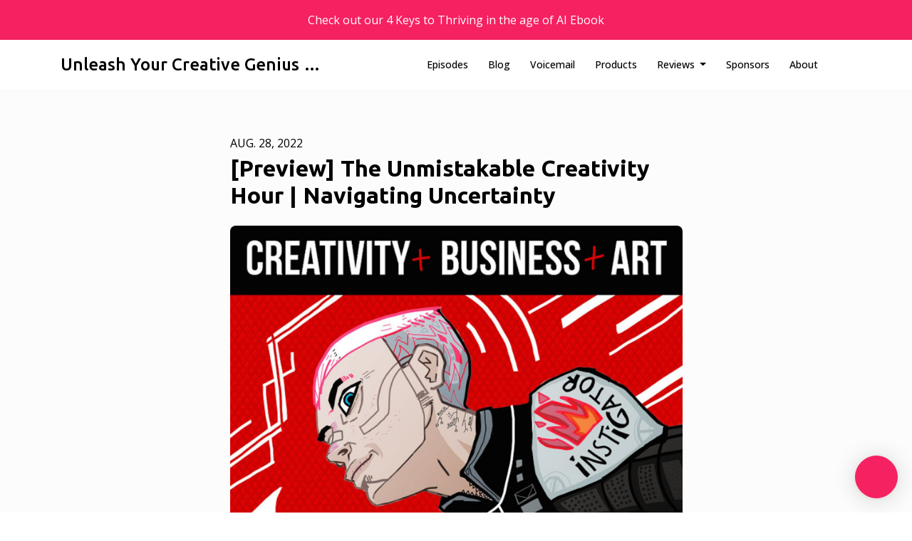

--- FILE ---
content_type: text/html; charset=utf-8
request_url: https://podcast.unmistakablecreative.com/preview-the-unmistakable-creativity-hour-navigating-uncertainty/
body_size: 15390
content:



<!DOCTYPE html>
<html lang="en">
<head>

<link rel="preconnect" href="https://fonts.gstatic.com/" crossorigin="">
<link rel="preconnect" href="https://static.getpodpage.com/" crossorigin="">
<link rel="dns-prefetch" href="//fonts.googleapis.com">

<meta charset="utf-8">
<meta name="viewport" content="width=device-width, initial-scale=1.0, maximum-scale=5.0"/>
<meta http-equiv="Permissions-Policy" content="unload=*">
<title>[Preview] The Unmistakable Creativity Hour | Navigating Uncertai…</title>
<meta property="og:type" content="website">
<meta property="og:title" content="[Preview] The Unmistakable Creativity Hour | Navigating Uncertai…">
<meta name="twitter:title" content="[Preview] The Unmistakable Creativity Hour | Navigating Uncertai…">
<meta name="description" content="In this episode of Unmistakable Creativity Hour, we explore ways to navigate uncertainty and make the most of it.">
<meta property="og:description" content="In this episode of Unmistakable Creativity Hour, we explore ways to navigate uncertainty and make the most of it.">
<meta name="twitter:description" content="In this episode of Unmistakable Creativity Hour, we explore ways to navigate uncertainty and make the most of it.">

<meta property="og:image" content="https://getpodpage.com/image_transform_gate_v3/ud3c7rSVwataPpFCvxHk6ZvQiojT08o8a7CauQIltAo=/?image_url=https%3A%2F%2Fassets.pippa.io%2Fshows%2F6202ac9f5668e761825372c3%2Fshow-cover.jpg&tint_color=%23F62160&text_color=%23ffffff&title=%5BPreview%5D+The+Unmistakable+Creativity+Hour+%7C+Navigating+Uncertai%E2%80%A6">
<meta name="twitter:image:src" content="https://getpodpage.com/image_transform_gate_v3/ud3c7rSVwataPpFCvxHk6ZvQiojT08o8a7CauQIltAo=/?image_url=https%3A%2F%2Fassets.pippa.io%2Fshows%2F6202ac9f5668e761825372c3%2Fshow-cover.jpg&tint_color=%23F62160&text_color=%23ffffff&title=%5BPreview%5D+The+Unmistakable+Creativity+Hour+%7C+Navigating+Uncertai%E2%80%A6">

<meta property="og:site_name" content="Unleash Your Creative Genius with Unmistakable Creative Podcast">
<meta name="twitter:card" content="summary_large_image">
<meta property="og:url" content="https://podcast.unmistakablecreative.com/preview-the-unmistakable-creativity-hour-navigating-uncertainty/">
<meta name="twitter:domain" content="https://podcast.unmistakablecreative.com/preview-the-unmistakable-creativity-hour-navigating-uncertainty/">
<meta property="og:audio" content="https://sphinx.acast.com/p/acast/s/the-unmistakable-creative-podcast/e/630b54aa84acec0014e58869/media.mp3">


<link rel="stylesheet" href="https://static.getpodpage.com/vendor/css/bootstrap.min.css" type="text/css">
<script src="https://kit.fontawesome.com/d0a5b46879.js" crossorigin="anonymous"></script>


<link rel="preload" href="https://static.getpodpage.com/vendor/css/swiper.min.css" as="style" onload="this.onload=null;this.rel='stylesheet'">
<noscript><link rel="stylesheet" href="https://static.getpodpage.com/vendor/css/swiper.min.css" type="text/css"></noscript>
<link rel="preload" href="https://static.getpodpage.com/vendor/css/hamburgers.min.css" as="style" onload="this.onload=null;this.rel='stylesheet'">
<noscript><link rel="stylesheet" href="https://static.getpodpage.com/vendor/css/hamburgers.min.css" type="text/css"></noscript>
<link rel="alternate" type="application/rss+xml" title="Unleash Your Creative Genius with Unmistakable Creative Podcast" href="https://access.acast.com/rss/f8cf3133-0543-5b5b-85cb-e7a4e48bfaf5/" />


  
  <link id="stylesheet" type="text/css" href="https://static.getpodpage.com/vendor/css/boomerang.min.css" rel="stylesheet" media="screen">


    <link href="https://fonts.googleapis.com/css?family=DM+Sans:400,400i,500,500i,700,700i&display=swap" rel="stylesheet">
    <style type="text/css">
        body, .heading, .display, .section-title .section-title-inner, .btn, h1,h2,h3,h4,h5,h6 {
            font-family: 'DM Sans', sans-serif !important;
        }
    </style>


<link href="https://s3.us-west-1.amazonaws.com/redwood-labs/showpage/uploads/images/a6cadc3342be49f0a2c653e6b22a1b7b.png" sizes="256x256" rel="icon" type="image/x-icon">
<link href="https://s3.us-west-1.amazonaws.com/redwood-labs/showpage/uploads/images/a6cadc3342be49f0a2c653e6b22a1b7b.png" sizes="192x192" rel="icon" type="image/x-icon">
<link href="https://s3.us-west-1.amazonaws.com/redwood-labs/showpage/uploads/images/a6cadc3342be49f0a2c653e6b22a1b7b.png" sizes="120x120" rel="icon" type="image/x-icon">
<link href="https://s3.us-west-1.amazonaws.com/redwood-labs/showpage/uploads/images/a6cadc3342be49f0a2c653e6b22a1b7b.png" sizes="48x48" rel="icon" type="image/x-icon">
<link href="https://s3.us-west-1.amazonaws.com/redwood-labs/showpage/uploads/images/a6cadc3342be49f0a2c653e6b22a1b7b.png" sizes="32x32" rel="icon" type="image/x-icon">
<link href="https://s3.us-west-1.amazonaws.com/redwood-labs/showpage/uploads/images/a6cadc3342be49f0a2c653e6b22a1b7b.png" sizes="16x16" rel="icon" type="image/x-icon">


<link href="https://assets.pippa.io/shows/6202ac9f5668e761825372c3/show-cover.jpg" sizes="180x180" rel="apple-touch-icon">
<meta name="msapplication-TileColor" content="#F62160">
<meta name="msapplication-TileImage" content="https://assets.pippa.io/shows/6202ac9f5668e761825372c3/show-cover.jpg">

<link rel="canonical" href="https://podcast.unmistakablecreative.com/preview-the-unmistakable-creativity-hour-navigating-uncertainty/" />
<meta name="apple-itunes-app" content="app-id=352721366">

  <style type="text/css">

  @media (min-width: 992px) {
    .navbar-aside .navbar .dropdown .dropdown-menu {
      top: -4rem !important;
    }
  }

  </style>







  
  <script>
    /*! loadCSS. [c]2017 Filament Group, Inc. MIT License */
    (function(w){"use strict";var loadCSS=function(href,before,media){var doc=w.document;var ss=doc.createElement("link");var ref;if(before){ref=before}else{var refs=(doc.body||doc.getElementsByTagName("head")[0]).childNodes;ref=refs[refs.length-1]}var sheets=doc.styleSheets;ss.rel="stylesheet";ss.href=href;ss.media="only x";function cb(){ss.media=media||"all"}if(ss.addEventListener){ss.addEventListener("load",cb)}ss.onloadcssdefined=cb;ref.parentNode.insertBefore(ss,before?ref:ref.nextSibling);return ss};if(typeof exports!=="undefined"){exports.loadCSS=loadCSS}else{w.loadCSS=loadCSS}}(typeof global!=="undefined"?global:this));
    /*! onloadCSS. [c]2017 Filament Group, Inc. MIT License */
    (function(w){if(typeof exports!=="undefined"){exports.onloadCSS=onloadCSS}else{w.onloadCSS=onloadCSS}function onloadCSS(ss,cb){var called;function onnewload(){if(!called&&ss){called=true;cb.call(ss)}}if(ss.addEventListener){ss.addEventListener("load",onnewload)}if(ss.attachEvent){ss.attachEvent("onload",onnewload)}if("isApplicationInstalled"in navigator&&"onloadcssdefined"in ss){ss.onloadcssdefined(onnewload)}}}(typeof global!=="undefined"?global:this));
  </script>

  
  
  
  <link type="text/css" href="https://static.getpodpage.com/public/css/public_styles.css" rel="stylesheet">
  <!-- Podcast Custom Design -->
<link rel="preconnect" href="https://fonts.gstatic.com">
<link rel="stylesheet" href="https://fonts.googleapis.com/css2?family=Ubuntu:wght@400;500;600;700;800&family=Open+Sans:wght@400;500;600;700;800&display=swap">

<style type="text/css">

    :root {
        --primary-color: #F62160;--primary-light-color: rgba(246,33,96,0.1);--text-color: #000000;--inverse-color: #000000;--text-light-color: #000000;--heading-color: #000000;--bg-color: #FCFCFC;--bg-component-color: #fefefe;--bg-lightest-color: #FCFCFC;--border-color: rgba(0,0,0,0.1);--link-color: #F62160;--btn-color: #F62160;--btn-text-color: #FFFFFF;--badge-bg-color: rgba(0,0,0,0.1);--badge-text-color: #000000;--card-bg-color: #fefefe;--card-border-color: rgba(0,0,0,0.1);--announcement-bg-color: #F62160;--announcement-text-color: #FFFFFF;--footer-bg-color: #fefefe;--footer-header-color: #000000;--footer-text-color: rgba(0,0,0,0.8);--footer-link-color: #000000;--input-bg-color: #fefefe;--input-text-color: #000000;--input-placeholder-color: rgba(0,0,0,0.6);--input-border-color: rgba(0,0,0,0.1);--nav-bg-color: #FFFFFF;--nav-link-color: #000000;--nav-btn-bg-color: #F62160;--nav-btn-text-color: #FFFFFF;--header-text-color: #FCFCFC;--header-bg-color: #FCFCFC;--global-header-text-color: #FCFCFC;--global-header-bg-color: #000000;--mask-color: rgba(0,0,0,0.5);
    }

    body {
        display: flex;
        min-height: 100vh;
        flex-direction: column;
    }
    .body-wrap { flex: 1;}

    
    a {font-family: inherit !important;}
    
        

        
          .heading, .display,
          .show-page .navbar-brand,
          h1,h2,h3,h4,h5,h6 {
              font-family: "Ubuntu" !important;
          }
        
        
          body, p, .navbar-nav .nav-link, .btn {
              font-family: "Open Sans" !important;
          }
        
     

    
    

    
    h1, .heading-1 {font-size: 40px !important; font-weight: 600 !important; }
    h2, .heading-2 {font-size: 32px !important; font-weight: 600 !important; }
    h3, .heading-3 { font-size: 24px !important; font-weight: 600 !important; }
    
      .heading, .heading>a, .display {font-weight: 600 !important;}
    
    

    .navbar-nav .nav-link,
    .navbar-nav .show .nav-link,
    #nav-cta .btn {
      font-size: 0.875rem !important;
      font-weight: 500 !important;
      text-transform: capitalize !important;
    }

    
    .c-primary {color: var(--primary-color) !important;}
    .c-text-light {color: var(--text-light-color) !important;}

    .form-control,
    .select2-container--bootstrap4 .select2-selection,
    .select2-container--bootstrap4 .select2-dropdown,
    .select2-dropdown .select2-search--dropdown,
    .select2-container--bootstrap4 .select2-selection--single .select2-selection__placeholder {
      color: var(--input-text-color) !important;
      background: var(--input-bg-color) !important;
      border-color: var(--border-color) !important;
    }
    .select2-container--bootstrap4 .select2-dropdown,
    .select2-dropdown .select2-search--dropdown {
      background: var(--bg-color) !important;
    }
    .select2-dropdown .select2-results__option--highlighted[aria-selected]{
      background: var(--input-bg-color) !important;
      color: var(--input-text-color) !important;
    }
    .form-control::placeholder, .select2-container--bootstrap4 .select2-selection::placeholder {color: var(--input-placeholder-color) !important;}

    body, p, .excerpt, .excerpt p {
      color: var(--text-color) !important;
    }

    .heading, .heading>a, .display, label, h1, h2, h3, h4, h5, h6 {
      color: var(--heading-color) !important;
    }

    a, a:hover,
    .link,
    .link:hover, .link--style-1:hover,
    .meta-category a, .meta-category a:hover,
    ul.categories>li>a, ul.categories>li>a:hover {
        color: var(--link-color) !important;
    }

    .heading:hover>a {
        color: var(--link-color) !important;
    }

    .dark-mode .dropdown-menu a,
    .dark-mode .dropdown-menu a:hover,
    .dark-mode .dropdown-menu .badge,
    .dark-mode .dropdown-menu .badge a:hover,
    .dark-mode .list-group-item,
    .dark-mode .list-group-item:hover {
        color: white !important;
    }
    .dark-mode .dropdown-header {
        background-color: #090A0B !important;
    }

    .page-header-section {
      background-color: var(--global-header-bg-color) !important;
    }
    .page-header-text {
      color: var(--global-header-text-color) !important;
    }

    .badge,
    .badge a {
        color: var(--primary-color) !important;
        background-color: var(--primary-light-color) !important;
        border-color: var(--primary-light-color) !important;
        border-radius: var(--border-radius) !important;
    }

    .tagcloud--style-1 a {
      background-color: var(--badge-bg-color) !important;
      color: var(--badge-text-color) !important;
    }
    .btn-base-1, .btn-base-1:active, .btn-base-1.active, .btn-base-1:focus, .btn-base-1:hover,
    .btn-base-1.btn-outline:active, .btn-base-1.btn-outline:focus, .btn-base-1.btn-outline:hover,
    .tagcloud--style-1 a:hover,
    .btn-back-to-top {
        background-color: var(--btn-color) !important;
        border-color: var(--btn-color) !important;
        color: var(--btn-text-color) !important;
    }
    .btn-base-1.btn-outline {
        color: var(--btn-color) !important;
        border-color: var(--btn-color) !important;
    }
    .btn-link, .btn-link:hover, .btn-link:active {
        color: var(--btn-color) !important;
    }
    .btn-secondary {
        background-color: var(--dark-color) !important;
        border-color: var(--dark-color) !important;
    }

    .pagination .page-link, .pagination .page-link:focus, .pagination .page-link:hover,
    .pagination .page-item:first-child .page-link,
    .pagination .page-item:last-child .page-link {
        margin-right: 10px !important;
        font-size: 14px !important;
        padding: 5px 10px !important;
        border-radius: 50px 50px 50px 50px !important;
        
    }
    .pagination>.active .page-link, .pagination>.active .page-link:focus, .pagination>.active .page-link:hover, .pagination>.active>span, .pagination>.active>span:focus, .pagination>.active>span:hover {
        background-color: var(--btn-color) !important;
        border-color: var(--btn-color) !important;
        color: var(--btn-text-color) !important;
    }
    .pagination .page-link.no-border {
      padding-left: 0 !important;
      padding-right: 0 !important;
    }


    .swiper-button-next, .swiper-button-prev {
        color: var(--primary-color) !important;
    }
    .swiper-button-next:not(.swiper-button--style-1),
    .swiper-button-prev:not(.swiper-button--style-1) {
        background-color: var(--primary-light-color) !important;
        border-color: var(--primary-light-color) !important;
    }
    #survey-form .form-control {
        padding: 30px 20px !important;
        font-size: 1.3em !important;
    }
    #survey-form textarea.form-control {
        padding: 10px 15px !important;
        font-size: 1.3em !important;
    }
    .survey-choice {
      cursor: pointer;
      color: var(--primary-color) !important;
      border: 1px solid var(--primary-color) !important;
      cursor: pointer;
      background-color: var(--primary-light-color) !important;
      font-weight: 500;
      border-radius: 4px;
      display: flex;
      justify-content: space-between;
      align-items: center;
    }
    .survey-choice:hover {
      opacity: 0.8;
    }
    .survey-choice.selected {
      border-width: 2px !important;
      font-weight: 800;
    }
    .survey-choice.selected i.fa-check {
      font-size: 16px;
      margin-left: 8px;
    }
    .progress { border-radius: 0px !important;  }
    .progress-bar {
      background-color: var(--primary-color) !important;
    }


    .bg-base-1,
    .navbar.bg-base-1 {
        background-color: var(--primary-color) !important;
    }
    .bg-light {
        background-color: var(--bg-component-color) !important;
    }

    .btn-base-1:active, .btn-base-1.active, .btn-base-1:focus, .btn-base-1:hover, .btn-base-1.btn-outline:active, .btn-base-1.btn-outline:focus, .btn-base-1.btn-outline:hover,
    .link--style-1:hover,
    .meta-category a:hover,
    .link--style-2:hover {
        opacity: .8;
    }
    .tabs--style-2 .nav-tabs .nav-link.active {
        border-color: var(--primary-color) !important;
    }
    .top-navbar {
      z-index: 105 !important;
    }
    .body-wrap,
    .top-navbar,
    .modal-content,
    #coming-soon-page .bg-light {
      background: var(--bg-color) !important;
    }
    .sct-color-1,
    .sct-color-2 {
      background: var(--bg-color) !important;
      border-color: var(--border-color) !important;
    }


    .announcement-banner {
      background-color: var(--announcement-bg-color) !important;
      color: var(--announcement-text-color) !important;
    }

    hr,
    .border-top,
    .border-bottom,
    ul.categories>li {
      border-color: var(--border-color) !important;
    }

    .email-signup .border-on-hover {
      border: solid 2px transparent;
      transition: border-color .5s ease;
    }

    /* Target the border-on-hover when any input inside .email-signup is focused */
    .email-signup input:focus ~ .border-on-hover,
    .email-signup input:focus-within ~ .border-on-hover,
    .email-signup .border-on-hover:has(input:focus) {
      border-color: var(--btn-color) !important;
    }

    

    .navbar {
        background-color: var(--nav-bg-color) !important;
    }

    

    .navbar-nav .nav-link,
    .navbar-nav .show .nav-link,
    .show-page .navbar-brand {
      color: var(--nav-link-color) !important;
    }
    .hamburger-inner, .hamburger-inner:after, .hamburger-inner:before {
      background-color: var(--nav-link-color) !important;
    }

    /* Mobile, transparent */
    @media (max-width: 991.98px) {
      .navbar-transparent .navbar-nav .nav-link,
      .navbar-transparent .navbar-nav .show .nav-link,
      .show-page .navbar-transparent .navbar-brand {
        color: var(--text-color) !important;
      }

      .navbar-transparent .hamburger-inner,
      .navbar-transparent .hamburger-inner:after,
      .navbar-transparent .hamburger-inner:before {
        background-color: var(--text-color) !important;
      }
    }

    .navbar-nav .nav-link:focus,
    .navbar-nav .nav-link:hover,
    .navbar-nav .show .nav-link,
    .navbar-nav .show .nav-link:focus,
    .navbar-nav .show .nav-link:hover,
    .navbar-inverse .navbar-nav .nav-link:hover,
    .navbar .btn-base-1 {
      background-color: var(--nav-btn-bg-color) !important;
      border-color: var(--nav-btn-bg-color) !important;
      color: var(--nav-btn-text-color) !important;
      border-radius: 50px 50px 50px 50px !important;
    }
    #header-hero {
      background-color: var(--header-bg-color) !important;
    }
    

    #header-hero,
    #header-hero .heading,
    
    #header-hero p {
      color: var(--header-text-color) !important;
    }
    #header-hero #homepage-header-subheader,
    #header-hero #homepage-header-title a {
      color: inherit !important;
    }
    
    #header-hero.episode-header #c-text>div {
      background-color: var(--bg-color) !important;
      padding: 48px;
    }
    
    #header-hero.episode-header #header-content-wrapper {
      padding-bottom: 0 !important;
    }
    



    #footer.footer {
      background-color: var(--footer-bg-color) !important;
      color: var(--footer-text-color) !important;
    }
    #footer.footer p {
      color: var(--footer-text-color) !important;
    }
    #footer.footer .heading {
      color: var(--footer-header-color) !important;
    }
    #footer.footer a,
    #footer.footer .social-media>li>a>i {
      color: var(--footer-link-color) !important;
    }
    .footer .copy-links {
      opacity: .8;
    }

    .mask {background-color: var(--mask-color) !important;}


    .plyr_grid_container {
      color: var(--text-color) !important;
      background-color: var(--card-bg-color) !important;
      border-color: var(--border-color) !important;
    }


    

    
    .card {
      background-color: var(--card-bg-color) !important;
      border-color: var(--border-color) !important;
      overflow: hidden;
      border-radius: 8px 8px 8px 8px !important;
    }
    

    

    .card:not(.p-0) .card-body {
      padding: 24px 24px 24px 24px !important;
    }
    

    

    .rounded-card {
      border-radius: 8px 8px 8px 8px !important;
    }

    img:not(.podcast-logo):not(.player-icon):not(.player-logo):not(.player-badge):not(.rounded-circle):not(.navbar img):not(#footer img):not(.modal img):not(#header-hero-banner-image),
    img.rounded {
        border-radius: 8px 8px 8px 8px !important;
    }

    


    
    
    .btn {
      border-radius: 50px 50px 50px 50px !important;
    }
    

    @media (max-width: 991px) {
      .navbar-nav .nav-link {
          border-bottom: none !important;
      }
    }

    
      @media (min-width: 800px) {
        .subscribe-page {
            margin-top: -42px;
            margin-bottom: -42px;
        }
      }
    


    
      

      
    
      

      
    
      

      
    
      

      
    
      

      
    
      

      
    
      

      
    
      

      
    
      

      
    
      

      
    

    


    .navbar-brand img.podcast-logo {
      height: 50px !important;
    }
    .nav-bar-bg-filler {
      height: 44px !important;
    }
    @media (max-width: 991px) {
      .navbar-brand img.podcast-logo {
          height: auto !important;
          max-height: 40px;
          max-width: 100% !important;
      }
    }
    .ais-Highlight-highlighted, .ais-Snippet-highlighted {
      background-color: var(--primary-light-color) !important;
      color: inherit !important;
    }
    .ais-Hits-item, .ais-InfiniteHits-item {
      background-color: var(--card-bg-color) !important;
      border-color: var(--border-color) !important;
    }
    .hit-page-link {
      color: inherit !important;
    }
    .ais-SearchBox-form {
      background: inherit !important;
    }
    .ais-SearchBox-input {
      box-shadow: inherit !important;
      color: var(--input-text-color) !important;
      background: var(--input-bg-color) !important;
      border-color: var(--border-color) !important;
    }
    .ais-SearchBox-input::placeholder {color: var(--input-placeholder-color) !important;}

    /* supercast-plan */
    .bundle {
        background-color: var(--bg-component-color) !important;
    }

</style>

  
  



<!-- Google tag (gtag.js) -->

<script async src="https://www.googletagmanager.com/gtag/js?id=G-Y89K21FN5Q"></script>

<script>
  window.dataLayer = window.dataLayer || [];
  var slug = "the\u002Dunmistakable\u002Dcreative\u002Dpodcast\u002D1";
  var pagePath = window.location.pathname + window.location.search; // Path + query params
  var customDomain = window.location.hostname !== "www.podpage.com" ? window.location.hostname : null; // Set customDomain only for non-podpage domains
  if (customDomain) { pagePath = "/" + slug + pagePath; }  // Add slug to pagePath if customDomain is set
  function gtag(){dataLayer.push(arguments);}
  gtag('js', new Date());
  gtag('config', 'G\u002DY89K21FN5Q', {
    'page_path': pagePath,
    ...(customDomain && { 'custom_domain': customDomain }), // Include customDomain only if it's set
    'website_slug': slug,
    'pid': 12915753582711
  });
  
</script>



  
    
    
  <!-- Google Tag Manager -->
  <script type="text/javascript">(function(w,d,s,l,i){w[l]=w[l]||[];w[l].push({'gtm.start':
  new Date().getTime(),event:'gtm.js'});var f=d.getElementsByTagName(s)[0],
  j=d.createElement(s),dl=l!='dataLayer'?'&l='+l:'';j.async=true;j.src=
  'https://www.googletagmanager.com/gtm.js?id='+i+dl;f.parentNode.insertBefore(j,f);
  })(window,document,'script','dataLayer','GTM-5F7J3F2');</script>
  <!-- End Google Tag Manager -->
  

  
<script type="text/javascript" async defer data-domain="podcast.unmistakablecreative.com" src="https://plausible.io/js/plausible.js"></script>


  


  
<link id="stylesheet" type="text/css" href="https://static.getpodpage.com/vendor/css/plyr.css" rel="preload" as="style" media="screen" onload="this.rel = 'stylesheet'">
<link id="stylesheet" type="text/css" href="https://static.getpodpage.com/public/css/plyr_media_player.css" rel="preload" as="style" media="screen" onload="this.rel = 'stylesheet'">

<script type="text/javascript" data-cookieconsent="ignore" src="https://static.getpodpage.com/public/js/plyr_media_player.js" defer></script>
<script type="text/javascript" data-cookieconsent="ignore" src="https://static.getpodpage.com/vendor/js/plyr.js" id="plyr_js_script" async defer></script>
<script defer>
  // Initialize any pending plyr players when both scripts are loaded
  // createPlyrObj already handles initialization, but this ensures pending players load
  // when both scripts finish loading (in case createPlyrObj was called before Plyr was available)
  (function() {
    let checkCount = 0;
    const maxChecks = 100; // Stop after 10 seconds
    function checkPlyrReady() {
      if (typeof Plyr !== 'undefined' && typeof window.loadPlyrObj === 'function') {
        if (!window.plyrObj) {
          window.plyrObj = [];
        }
        window.loadPlyrObj();
      } else if (checkCount++ < maxChecks) {
        setTimeout(checkPlyrReady, 100);
      }
    }
    checkPlyrReady();
  })();
</script>
  
  


</head>
<body >




    
  <!-- Google Tag Manager (noscript) -->
  <noscript><iframe src="https://www.googletagmanager.com/ns.html?id=GTM-5F7J3F2"
  height="0" width="0" style="display:none;visibility:hidden"></iframe></noscript>
  <!-- End Google Tag Manager (noscript) -->
  

  



  




<div class="body-wrap show-page episode ">

    


    


    
  

    
  
    <div class="announcement-banner no-border text-center">
    
        <div class="p-3">Check out our 4 Keys to Thriving in the age of AI Ebook</div>
    
</div>

  


    <div id="st-container" class="st-container">
        <div class="st-pusher">
            <div class="st-content">
                <div class="st-content-inner">

                    
  



<div class="header">
    





    <!-- Navbar -->
    <nav class="navbar navbar-expand-lg  py-3">

        <div class="container navbar-container">

            


    <a class="navbar-brand " href="/">
        <div style="line-height: inherit; font-size: inherit;" class="m-0 p-0 navbar-brand-container">
            
                
                Unleash Your Creative Genius …
            
        </div>
    </a>



            <div class="d-inline-block ml-auto">
                <!-- Navbar toggler  -->
                <button id="page-hamburger-navbar-toggler" class="navbar-toggler hamburger hamburger-js hamburger--spring" type="button" data-toggle="collapse" data-target="#navbar_main" aria-controls="navbarsExampleDefault" aria-expanded="false" aria-label="Toggle navigation">
                    <span class="hamburger-box">
                        <span class="hamburger-inner"></span>
                    </span>
                </button>
            </div>

            <div class="collapse navbar-collapse align-items-center justify-content-end mw-100" id="navbar_main">
                





                




<ul class="navbar-nav flex-wrap justify-content-end ml-lg-auto">

    

        <li class="nav-item   " id="nav-episodes">

            

                

                    <a href="/episodes/" class="nav-link">
                        Episodes
                    </a>

                
            
        </li>

    

        <li class="nav-item   " id="nav-blog">

            

                

                    <a href="/blog/" class="nav-link">
                        Blog
                    </a>

                
            
        </li>

    

        <li class="nav-item   " id="nav-custom-voicemail">

            

                

                    <a href="/voicemail/" class="nav-link">
                        Voicemail
                    </a>

                
            
        </li>

    

        <li class="nav-item   " id="nav-store">

            

                

                    <a href="/store/" class="nav-link">
                        Products
                    </a>

                
            
        </li>

    

        <li class="nav-item dropdown  " id="nav-reviews">

            

                

                    <a href="/reviews/" class="nav-link dropdown-toggle nav-dropdown-hover" aria-haspopup="true" aria-expanded="false">
                       Reviews
                    </a>
                    <div class="dropdown-menu py-0 px-0 overflow--hidden nav-dropdown-menu" aria-labelledby="navbar_1_dropdown_5">
                        <div class="list-group rounded">

                            
                                

                                    <a href="/reviews/"  class="list-group-item list-group-item-action d-flex new_window align-items-center justify-content-between">

                                        

                                            All Reviews
                                            

                                        
                                    </a>

                                

                            
                                

                                    <a href="https://podcasts.apple.com/us/podcast/id352721366?mt=2&amp;ls=1" target="_blank" rel="noreferrer" class="list-group-item list-group-item-action d-flex new_window align-items-center justify-content-between">

                                        

                                            <div class="list-group-content">
                                                <div class="list-group-heading mb-1">
                                                    <img loading="lazy" src="https://static.getpodpage.com/public/images/players-light-v1/icons/applepodcasts-icon@2x.png" alt="Rate on Apple Podcasts podcast player icon" width="20" height="20" class="mr-1">
                                                    Rate on Apple Podcasts
                                                </div>
                                            </div>

                                        
                                    </a>

                                

                            
                                

                                    <a href="https://open.spotify.com/show/2r3A5OrFH6RBw50t3w79Yj" target="_blank" rel="noreferrer" class="list-group-item list-group-item-action d-flex new_window align-items-center justify-content-between">

                                        

                                            <div class="list-group-content">
                                                <div class="list-group-heading mb-1">
                                                    <img loading="lazy" src="https://static.getpodpage.com/public/images/players-light-v1/icons/spotify-icon@2x.png" alt="Rate on Spotify podcast player icon" width="20" height="20" class="mr-1">
                                                    Rate on Spotify
                                                </div>
                                            </div>

                                        
                                    </a>

                                

                            

                        </div>
                    </div>

                
            
        </li>

    

        <li class="nav-item   " id="nav-sponsors">

            

                

                    <a href="/sponsors/" class="nav-link">
                        Sponsors
                    </a>

                
            
        </li>

    

        <li class="nav-item   " id="nav-about">

            

                

                    <a href="/about/" class="nav-link">
                        About
                    </a>

                
            
        </li>

    

    
        





    <link rel="stylesheet" href="https://static.getpodpage.com/public/css/native_search.css" />
        <script src="https://static.getpodpage.com/public/js/native_search.js" onerror="console.error('Failed to load native search script');"></script>

        <li class="nav-item" id="nav-search">
            <a id="native-search-button" href="#" class="nav-link nav-link-icon" data-toggle="modal" data-target="#nativeSearchModal" alt="button for searching the website" aria-label="Click to search entire website">
                <i class="fas fa-fw fa-search mr-0"></i>
                <span class="d-lg-none">Search</span>
            </a>
        </li>

        <script>
            document.addEventListener("DOMContentLoaded", function () {
                const pathName = window.location.pathname;
                let searchInstance = null;
                const searchLabel = "Search";

                // Remove any modal backdrop that Bootstrap might create
                $("#nativeSearchModal").on("show.bs.modal", function () {
                    $(".modal-backdrop").remove();
                });

                $("#native-search-button").on("click", function (e) {
                    e.preventDefault();

                    // Check if nativeSearch is available
                    if (typeof window.nativeSearch !== 'function' || typeof window.nativeSearchWidgets !== 'object') {
                        console.error('Native search functionality is not available. The search script may have failed to load.');
                        // Show user-friendly error message in the modal
                        const modalBody = document.querySelector("#nativeSearchModal .modal-body");
                        if (modalBody) {
                            modalBody.innerHTML = '<div class="alert alert-danger" role="alert">' +
                                'Search functionality is temporarily unavailable. Please try refreshing the page.' +
                                '</div>';
                        }
                        return;
                    }

                    const urlParams = new URLSearchParams(window.location.search);
                    let searchQuery = "";
                    const modelType = $(this).attr('data-model') || null;  // Get model type from button
                    const modelPlaceholder = modelType ? `${searchLabel} ${modelType}` : searchLabel;

                    // Check if the URL path ends with '/search' and 'q' parameter exists
                    if (pathName.endsWith('/search/') && urlParams.has('q')) {
                        searchQuery = urlParams.get('q');
                    }

                    // Initialize search if not already done (or if model type changed)
                    // Also reinitialize if switching from filtered to global search (modelType becomes null)
                    var modelTypeChanged = modelType !== window.nativeSearchModelType;
                    if (!searchInstance || modelTypeChanged) {
                        try {
                            searchInstance = window.nativeSearch({
                                searchUrl: '/api/12915753582711/search/',
                                hitsPerPage: 8,
                                modelType: modelType
                            });

                            searchInstance.addWidgets([
                                window.nativeSearchWidgets.searchBox({
                                    container: "#native-searchbox",
                                    placeholder: modelPlaceholder,
                                }),
                                window.nativeSearchWidgets.hits({
                                    container: "#native-hits",
                                }),
                                window.nativeSearchWidgets.pagination({
                                    container: "#native-pagination",
                                }),
                            ]);

                            searchInstance.start();
                            window.nativeSearchInstance = searchInstance;
                            window.nativeSearchModelType = modelType;  // Store current model type
                        } catch (error) {
                            console.error('Error initializing native search:', error);
                            const modalBody = document.querySelector("#nativeSearchModal .modal-body");
                            if (modalBody) {
                                modalBody.innerHTML = '<div class="alert alert-danger" role="alert">' +
                                    'An error occurred while initializing search. Please try refreshing the page.' +
                                    '</div>';
                            }
                            return;
                        }
                    }

                    // Set initial query if provided (after a small delay to ensure modal is open)
                    if (searchQuery) {
                        setTimeout(function() {
                            const searchInput = document.querySelector("#native-searchbox .native-search-input");
                            if (searchInput) {
                                searchInput.value = searchQuery;
                                searchInstance.setQuery(searchQuery);
                            }
                        }, 100);
                    }
                });

                $("#nativeSearchModal").on("shown.bs.modal", function () {
                    const searchInput = document.querySelector("#native-searchbox .native-search-input");
                    if (searchInput) {
                        searchInput.focus();
                    }
                });
                
                // Clear data-model when modal closes so next click uses global search
                $("#nativeSearchModal").on("hidden.bs.modal", function () {
                    $("#native-search-button").removeAttr('data-model');
                });

            });
        </script>



    

</ul>


            </div>
            






        </div>
    </nav>
    
    
    
        



<div class="modal" id="nativeSearchModal" tabindex="-1" role="dialog" aria-labelledby="nativeSearchModalTitle" aria-hidden="true" data-backdrop="false">
    <div class="modal-dialog modal-lg" role="document">
        <div class="modal-content">
            <div class="modal-header">
                <h5 class="modal-title text-center" id="nativeSearchModalTitle">
                    Search
                </h5>
                <button type="button" class="close" data-dismiss="modal" aria-label="Close">
                    <span aria-hidden="true"><i class="fas fa-times "></i></span>
                </button>
            </div>
            <div class="modal-body">
                <div class="native-search-container">
                    <div class="search-panel">
                        <div id="native-searchbox" class="my-3"></div>
                        <div id="native-hits"></div>
                        <div id="native-pagination" class="mt-4"></div>
                    </div>
                </div>
            </div>
        </div>
    </div>
</div>

    
</div>


  

                    <div id="page-content">
                      

    


    


    








    <section class="slice sct-color-1 episode-page">
        <div class="container">
            <div class="row justify-content-center">
                
                    <div class="col-lg-7">
                        
<div class="post-content mb-5  ">

    
        <div class="text-uppercase c-text-light strong-300 mb-1 content-publish-date">
            Aug. 28, 2022
        </div>

        <h1 class="heading heading-2 strong-400 text-normal mb-4">
            [Preview] The Unmistakable Creativity Hour | Navigating Uncertainty
        </h1>
    

    
        <div class="sharethis-inline-share-buttons mb-4"></div>
    

    
        <img src="https://assets.pippa.io/shows/6202ac9f5668e761825372c3/show-cover.jpg" alt="[Preview] The Unmistakable Creativity Hour | Navigating Uncertainty" title="[Preview] The Unmistakable Creativity Hour | Navigating Uncertainty" class="lazyload w-100 rounded" sizes="(min-width: 991px) 665px, (min-width: 575px) 720px, 90vw">
    

    
    
        







    <div class="post-content-body mt-3" id="play">
        <div class="iframeContainer" data-class="w-100" data-frameborder="0" data-height="190px" data-src="https://embed.acast.com/the-unmistakable-creative-podcast/630b54aa84acec0014e58869" data-title="episode media player"></div>
    </div>



    <div class="block-body p-0 mt-3 content-preview">
        <p class="text-lg">
            In this episode of Unmistakable Creativity Hour, we explore ways to navigate uncertainty and make the most of it.
        </p>
    </div>


<div class="post-content-body mt-3 content-player-badges">
    <div class="d-none d-sm-block">
        
            

<div class="row justify-content-center my-3 mt-4" id="player-icons">
    <div class="col-12">
        
            <a href="https://podcasts.apple.com/us/podcast/id352721366?mt=2&amp;ls=1" target="_blank" rel="noreferrer" class="mb-2 mr-2 d-inline-block"
            onclick="gtag('event', 'Player Link Click', {'event_category': 'Apple Podcasts', 'event_label': 'Unleash Your Creative Genius with Unmistakable Creative Podcast - [Preview] The Unmistakable Creativity Hour | Navigating Uncertainty',});">
                <img loading="lazy" data-src="https://images-cf.getpodpage.com/cdn-cgi/image/quality=70,fit=contain,width=100/https://static.getpodpage.com/public/images/players-light-v1/icons/applepodcasts-icon@2x.png" class="lazyload player-icon" alt="Apple Podcasts podcast player icon" style="width: 40px; aspect-ratio: 1 / 1;">
            </a>
        
            <a href="https://open.spotify.com/show/2r3A5OrFH6RBw50t3w79Yj" target="_blank" rel="noreferrer" class="mb-2 mr-2 d-inline-block"
            onclick="gtag('event', 'Player Link Click', {'event_category': 'Spotify', 'event_label': 'Unleash Your Creative Genius with Unmistakable Creative Podcast - [Preview] The Unmistakable Creativity Hour | Navigating Uncertainty',});">
                <img loading="lazy" data-src="https://images-cf.getpodpage.com/cdn-cgi/image/quality=70,fit=contain,width=100/https://static.getpodpage.com/public/images/players-light-v1/icons/spotify-icon@2x.png" class="lazyload player-icon" alt="Spotify podcast player icon" style="width: 40px; aspect-ratio: 1 / 1;">
            </a>
        
            <a href="https://overcast.fm/itunes352721366" target="_blank" rel="noreferrer" class="mb-2 mr-2 d-inline-block"
            onclick="gtag('event', 'Player Link Click', {'event_category': 'Overcast', 'event_label': 'Unleash Your Creative Genius with Unmistakable Creative Podcast - [Preview] The Unmistakable Creativity Hour | Navigating Uncertainty',});">
                <img loading="lazy" data-src="https://images-cf.getpodpage.com/cdn-cgi/image/quality=70,fit=contain,width=100/https://static.getpodpage.com/public/images/players-light-v1/icons/overcast-icon@2x.png" class="lazyload player-icon" alt="Overcast podcast player icon" style="width: 40px; aspect-ratio: 1 / 1;">
            </a>
        
            <a href="https://castro.fm/itunes/352721366" target="_blank" rel="noreferrer" class="mb-2 mr-2 d-inline-block"
            onclick="gtag('event', 'Player Link Click', {'event_category': 'Castro', 'event_label': 'Unleash Your Creative Genius with Unmistakable Creative Podcast - [Preview] The Unmistakable Creativity Hour | Navigating Uncertainty',});">
                <img loading="lazy" data-src="https://images-cf.getpodpage.com/cdn-cgi/image/quality=70,fit=contain,width=100/https://static.getpodpage.com/public/images/players-light-v1/icons/castro-icon@2x.png" class="lazyload player-icon" alt="Castro podcast player icon" style="width: 40px; aspect-ratio: 1 / 1;">
            </a>
        
            <a href="https://rss.acast.com/the-unmistakable-creative-podcast" target="_blank" rel="noreferrer" class="mb-2 mr-2 d-inline-block"
            onclick="gtag('event', 'Player Link Click', {'event_category': 'RSS Feed', 'event_label': 'Unleash Your Creative Genius with Unmistakable Creative Podcast - [Preview] The Unmistakable Creativity Hour | Navigating Uncertainty',});">
                <img loading="lazy" data-src="https://images-cf.getpodpage.com/cdn-cgi/image/quality=70,fit=contain,width=100/https://static.getpodpage.com/public/images/players-light-v1/icons/rss-icon@2x.png" class="lazyload player-icon" alt="RSS Feed podcast player icon" style="width: 40px; aspect-ratio: 1 / 1;">
            </a>
        
    </div>
</div>

        
    </div>
    <div class="d-sm-none">
        

<div class="row justify-content-center my-3 mt-4" id="player-icons">
    <div class="col-12">
        
            <a href="https://podcasts.apple.com/us/podcast/id352721366?mt=2&amp;ls=1" target="_blank" rel="noreferrer" class="mb-2 mr-2 d-inline-block"
            onclick="gtag('event', 'Player Link Click', {'event_category': 'Apple Podcasts', 'event_label': 'Unleash Your Creative Genius with Unmistakable Creative Podcast - [Preview] The Unmistakable Creativity Hour | Navigating Uncertainty',});">
                <img loading="lazy" data-src="https://images-cf.getpodpage.com/cdn-cgi/image/quality=70,fit=contain,width=100/https://static.getpodpage.com/public/images/players-light-v1/icons/applepodcasts-icon@2x.png" class="lazyload player-icon" alt="Apple Podcasts podcast player icon" style="width: 40px; aspect-ratio: 1 / 1;">
            </a>
        
            <a href="https://open.spotify.com/show/2r3A5OrFH6RBw50t3w79Yj" target="_blank" rel="noreferrer" class="mb-2 mr-2 d-inline-block"
            onclick="gtag('event', 'Player Link Click', {'event_category': 'Spotify', 'event_label': 'Unleash Your Creative Genius with Unmistakable Creative Podcast - [Preview] The Unmistakable Creativity Hour | Navigating Uncertainty',});">
                <img loading="lazy" data-src="https://images-cf.getpodpage.com/cdn-cgi/image/quality=70,fit=contain,width=100/https://static.getpodpage.com/public/images/players-light-v1/icons/spotify-icon@2x.png" class="lazyload player-icon" alt="Spotify podcast player icon" style="width: 40px; aspect-ratio: 1 / 1;">
            </a>
        
            <a href="https://overcast.fm/itunes352721366" target="_blank" rel="noreferrer" class="mb-2 mr-2 d-inline-block"
            onclick="gtag('event', 'Player Link Click', {'event_category': 'Overcast', 'event_label': 'Unleash Your Creative Genius with Unmistakable Creative Podcast - [Preview] The Unmistakable Creativity Hour | Navigating Uncertainty',});">
                <img loading="lazy" data-src="https://images-cf.getpodpage.com/cdn-cgi/image/quality=70,fit=contain,width=100/https://static.getpodpage.com/public/images/players-light-v1/icons/overcast-icon@2x.png" class="lazyload player-icon" alt="Overcast podcast player icon" style="width: 40px; aspect-ratio: 1 / 1;">
            </a>
        
            <a href="https://castro.fm/itunes/352721366" target="_blank" rel="noreferrer" class="mb-2 mr-2 d-inline-block"
            onclick="gtag('event', 'Player Link Click', {'event_category': 'Castro', 'event_label': 'Unleash Your Creative Genius with Unmistakable Creative Podcast - [Preview] The Unmistakable Creativity Hour | Navigating Uncertainty',});">
                <img loading="lazy" data-src="https://images-cf.getpodpage.com/cdn-cgi/image/quality=70,fit=contain,width=100/https://static.getpodpage.com/public/images/players-light-v1/icons/castro-icon@2x.png" class="lazyload player-icon" alt="Castro podcast player icon" style="width: 40px; aspect-ratio: 1 / 1;">
            </a>
        
            <a href="https://rss.acast.com/the-unmistakable-creative-podcast" target="_blank" rel="noreferrer" class="mb-2 mr-2 d-inline-block"
            onclick="gtag('event', 'Player Link Click', {'event_category': 'RSS Feed', 'event_label': 'Unleash Your Creative Genius with Unmistakable Creative Podcast - [Preview] The Unmistakable Creativity Hour | Navigating Uncertainty',});">
                <img loading="lazy" data-src="https://images-cf.getpodpage.com/cdn-cgi/image/quality=70,fit=contain,width=100/https://static.getpodpage.com/public/images/players-light-v1/icons/rss-icon@2x.png" class="lazyload player-icon" alt="RSS Feed podcast player icon" style="width: 40px; aspect-ratio: 1 / 1;">
            </a>
        
    </div>
</div>

    </div>
</div>



<div class="tabs tabs--style-2" role="tabpanel">

    
    <ul class="nav nav-tabs" role="tablist">
        <li class="nav-item mr-4" role="presentation">
            <a href="#show-notes" aria-controls="show-notes" role="tab" data-toggle="tab" class="nav-link active text-center pb-2">
                Show Notes
            </a>
        </li>
        
        
        
        

    </ul>
    

    <div class="tab-content">
        <div role="tabpanel" class="tab-pane active" id="show-notes">


                <div class="post-content-body">
                    <p>In any area of life, uncertainty is always going to be a factor. For some, it's what makes the work exciting – not knowing what's going to happen next. But for others, uncertainty can be paralyzing, preventing them from taking any action at all. In this episode of Unmistakable Creativity Hour, we explore ways to navigate uncertainty and make the most of it.</p><br /><p><em>To listen to the full episode, visit&nbsp;</em><a href="http://unmistakablecreative.com/backstage" rel="noopener noreferrer" target="_blank"><em>unmistakablecreative.com/backstage</em></a></p> <p>Subscribe for ad-free interviews and bonus episodes <a href="https://plus.acast.com/s/the-unmistakable-creative-podcast" rel="payment" target="_blank">https://plus.acast.com/s/the-unmistakable-creative-podcast</a>.</p>

<br /><hr /><p style="color: grey; font-size: 0.75em;"> Hosted on Acast. See <a href="https://acast.com/privacy" rel="noopener noreferrer" style="color: grey;" target="_blank">acast.com/privacy</a> for more information.</p>
                    
                        <p><iframe src="https://embeds.beehiiv.com/5324df87-f56d-430e-adc5-b3be4bff9ee2?Channel=embed&amp;Source=podcast.unmistakablecreative.com&amp;Medium=ai-ebook-form&amp;Campaign=ai_ebook_podpage&amp;Referring_Site=https://podcast.unmistakablecreative.com/" data-test-id="beehiiv-embed" width="100%" height="320" frameborder="0" scrolling="no" style="border-radius: 4px; border: 2px solid #e5e7eb; margin: 0; background-color: transparent;"></iframe></p>
                    
                </div>


        </div>
        <div role="tabpanel" class="tab-pane " id="chapters">
                
        </div>
        <div role="tabpanel" class="tab-pane " id="transcript">
            
        </div>
    </div>
</div>






    








    

    



</div>

                    </div>
                    
                        


                    
                
            </div>
        </div>
    </section>

    

    





    
        <section class="slice border-bottom " id="">
            <div class="container swiper-js-container"><div class="section-wrapper"><div class="section-inner-wrapper">
        

            <div class="row align-items-center cols-md-space cols-sm-space cols-xs-space">

                

                    <div class="col-12 col-lg-5">
                        <div class="pr-4">
                            <h2 class="heading heading-2 strong-400">Candid Conversations: Elevate Your Thinking with Masters of Their Craft</h2>
                            <span class="clearfix"></span>
                            <p class="mt-4">
                                
                                    Dive into a realm of transformative conversations, where wisdom from trailblazers who&#x27;ve shattered norms is at your fingertips. Learn from best-selling authors who&#x27;ve decoded productivity, and thought leaders who&#x27;ve sculpted the landscape of personal and professional growth. Unearth the secrets of successful entrepreneurs, delve into the science of habits, and explore the art of charisma. Each conversation is a journey, brimming with unexpected insights and practical wisdom that will ignite you
                                
                            </p>

                            <div class="mt-4 ">
                                <div class="swiper-button--style-1 swiper-button-prev swiper-button-disabled"></div>
                                <div class="swiper-button--style-1 swiper-button-next"></div>
                            </div>

                        </div>
                    </div>

                    <div class="col-12 col-lg-7">
                        <div class="swiper-container swiper-hidden-on-loading" data-swiper-items="2" data-swiper-space-between="20" data-swiper-md-items="3" data-swiper-md-space-between="0" data-swiper-sm-items="2" data-swiper-sm-space-between="20" data-swiper-xs-items="1" data-swiper-sm-space-between="0">

                            <div class="swiper-wrapper">
                                
                                    <div class="swiper-slide">
                                        <a href="/seth-godin-the-song-of-significance/">
                                            <img src="https://assets.pippa.io/shows/6202ac9f5668e761825372c3/1685949503162-267b866c32de852dcb9e7df750b71f3e.jpeg" alt="Seth Godin | The Song of Significance" title="Seth Godin | The Song of Significance" class="lazyload w-100 rounded" sizes="(min-width: 207px) 350px, 90vw">
                                        </a>
                                        <div class="heading heading-4 strong-500 p-2">
                                            <a href="/seth-godin-the-song-of-significance/">Seth Godin | The Song of Significance</a>
                                        </div>
                                    </div>
                                
                                    <div class="swiper-slide">
                                        <a href="/ramit-sethi-principles-and-strategies-for-designing-a-rich-life/">
                                            <img src="https://assets.pippa.io/shows/6202ac9f5668e761825372c3/1672733132501-401422f126143569239b32f838ca8ce8.jpeg" alt="Ramit Sethi | Principles and Strategies for Designing a Rich Life" title="Ramit Sethi | Principles and Strategies for Designing a Rich Life" class="lazyload w-100 rounded" sizes="(min-width: 207px) 350px, 90vw">
                                        </a>
                                        <div class="heading heading-4 strong-500 p-2">
                                            <a href="/ramit-sethi-principles-and-strategies-for-designing-a-rich-life/">Ramit Sethi | Principles and Strategies for Designing a Rich Life</a>
                                        </div>
                                    </div>
                                
                                    <div class="swiper-slide">
                                        <a href="/danielle-laporte-how-to-be-loving/">
                                            <img src="https://assets.pippa.io/shows/6202ac9f5668e761825372c3/1666605869933-33f8c942ccd2de54165a14b02ae1944b.jpeg" alt="Danielle LaPorte | How To Be Loving" title="Danielle LaPorte | How To Be Loving" class="lazyload w-100 rounded" sizes="(min-width: 207px) 350px, 90vw">
                                        </a>
                                        <div class="heading heading-4 strong-500 p-2">
                                            <a href="/danielle-laporte-how-to-be-loving/">Danielle LaPorte | How To Be Loving</a>
                                        </div>
                                    </div>
                                
                                    <div class="swiper-slide">
                                        <a href="/tiago-forte-building-a-second-brain-a-proven-method-to-organize-your-digital-life-and-unlock-your/">
                                            <img src="https://assets.pippa.io/shows/6202ac9f5668e761825372c3/1661939596577-50a36e67b67116dfc0305359a1961683.jpeg" alt="Tiago Forte | Building a Second Brain: A Proven Method to Organize Your Digital Life and Unlock Your Potential" title="Tiago Forte | Building a Second Brain: A Proven Method to Organize Your Digital Life and Unlock Your Potential" class="lazyload w-100 rounded" sizes="(min-width: 207px) 350px, 90vw">
                                        </a>
                                        <div class="heading heading-4 strong-500 p-2">
                                            <a href="/tiago-forte-building-a-second-brain-a-proven-method-to-organize-your-digital-life-and-unlock-your/">Tiago Forte | Building a Second Brain: A Proven Method to Organize Your Digital…</a>
                                        </div>
                                    </div>
                                
                                    <div class="swiper-slide">
                                        <a href="/dan-pink-the-power-of-regret/">
                                            <img src="https://assets.pippa.io/shows/6202ac9f5668e761825372c3/1646221324962-d0a404e5a644e0c83b11e7fc426900ad.jpeg" alt="Dan Pink | The Power of Regret" title="Dan Pink | The Power of Regret" class="lazyload w-100 rounded" sizes="(min-width: 207px) 350px, 90vw">
                                        </a>
                                        <div class="heading heading-4 strong-500 p-2">
                                            <a href="/dan-pink-the-power-of-regret/">Dan Pink | The Power of Regret</a>
                                        </div>
                                    </div>
                                
                                    <div class="swiper-slide">
                                        <a href="/cal-newport-a-world-without-email/">
                                            <img src="https://assets.pippa.io/shows/6202ac9f5668e761825372c3/6202acf4484f8e0014357502.jpg" alt="Cal Newport | A World Without Email: Reimagining Work in an Age of Communication Overload" title="Cal Newport | A World Without Email: Reimagining Work in an Age of Communication Overload" class="lazyload w-100 rounded" sizes="(min-width: 207px) 350px, 90vw">
                                        </a>
                                        <div class="heading heading-4 strong-500 p-2">
                                            <a href="/cal-newport-a-world-without-email/">Cal Newport | A World Without Email: Reimagining Work in an Age of Communicatio…</a>
                                        </div>
                                    </div>
                                
                                    <div class="swiper-slide">
                                        <a href="/lydia-denworth-the-science-and-psychology-of-friendship/">
                                            <img src="https://assets.pippa.io/shows/6202ac9f5668e761825372c3/6202acf5484f8e00143578a1.jpg" alt="Lydia Denworth: The Science and Psychology of Friendship" title="Lydia Denworth: The Science and Psychology of Friendship" class="lazyload w-100 rounded" sizes="(min-width: 207px) 350px, 90vw">
                                        </a>
                                        <div class="heading heading-4 strong-500 p-2">
                                            <a href="/lydia-denworth-the-science-and-psychology-of-friendship/">Lydia Denworth: The Science and Psychology of Friendship</a>
                                        </div>
                                    </div>
                                
                                    <div class="swiper-slide">
                                        <a href="/a-proven-way-to-build-good-habits-and-break-bad-ones-with-james-clear/">
                                            <img src="https://assets.pippa.io/shows/6202ac9f5668e761825372c3/6202acf5484f8e0014357ef9.png" alt="A Proven Way to Build Good Habits and Break Bad Ones with James Clear" title="A Proven Way to Build Good Habits and Break Bad Ones with James Clear" class="lazyload w-100 rounded" sizes="(min-width: 207px) 350px, 90vw">
                                        </a>
                                        <div class="heading heading-4 strong-500 p-2">
                                            <a href="/a-proven-way-to-build-good-habits-and-break-bad-ones-with-james-clear/">A Proven Way to Build Good Habits and Break Bad Ones with James Clear</a>
                                        </div>
                                    </div>
                                
                                    <div class="swiper-slide">
                                        <a href="/vanessa-van-edwards-the-science-of-succeeding-with-people/">
                                            <img src="https://assets.pippa.io/shows/6202ac9f5668e761825372c3/6202acf6484f8e00143584ce.jpg" alt="Vanessa Van Edwards: The Science of Succeeding with People" title="Vanessa Van Edwards: The Science of Succeeding with People" class="lazyload w-100 rounded" sizes="(min-width: 207px) 350px, 90vw">
                                        </a>
                                        <div class="heading heading-4 strong-500 p-2">
                                            <a href="/vanessa-van-edwards-the-science-of-succeeding-with-people/">Vanessa Van Edwards: The Science of Succeeding with People</a>
                                        </div>
                                    </div>
                                
                                    <div class="swiper-slide">
                                        <a href="/creating-work-thats-impossible-to-resist-with-sally-hogshead/">
                                            <img src="https://assets.pippa.io/shows/6202ac9f5668e761825372c3/6202acf6484f8e0014358788.jpg" alt="Creating Work That’s Impossible to Resist with Sally Hogshead" title="Creating Work That’s Impossible to Resist with Sally Hogshead" class="lazyload w-100 rounded" sizes="(min-width: 207px) 350px, 90vw">
                                        </a>
                                        <div class="heading heading-4 strong-500 p-2">
                                            <a href="/creating-work-thats-impossible-to-resist-with-sally-hogshead/">Creating Work That’s Impossible to Resist with Sally Hogshead</a>
                                        </div>
                                    </div>
                                
                                    <div class="swiper-slide">
                                        <a href="/how-to-become-a-positive-broadcaster-with-michelle-gielan/">
                                            <img src="https://assets.pippa.io/shows/6202ac9f5668e761825372c3/6202acf6484f8e00143587b9.jpg" alt="How to Become a Positive Broadcaster with Michelle Gielan" title="How to Become a Positive Broadcaster with Michelle Gielan" class="lazyload w-100 rounded" sizes="(min-width: 207px) 350px, 90vw">
                                        </a>
                                        <div class="heading heading-4 strong-500 p-2">
                                            <a href="/how-to-become-a-positive-broadcaster-with-michelle-gielan/">How to Become a Positive Broadcaster with Michelle Gielan</a>
                                        </div>
                                    </div>
                                
                                    <div class="swiper-slide">
                                        <a href="/making-the-impossible-possible-with-tim-ferriss/">
                                            <img src="https://assets.pippa.io/shows/6202ac9f5668e761825372c3/6202acf6484f8e0014358a8a.jpg" alt="Making the Impossible Possible with Tim Ferriss" title="Making the Impossible Possible with Tim Ferriss" class="lazyload w-100 rounded" sizes="(min-width: 207px) 350px, 90vw">
                                        </a>
                                        <div class="heading heading-4 strong-500 p-2">
                                            <a href="/making-the-impossible-possible-with-tim-ferriss/">Making the Impossible Possible with Tim Ferriss</a>
                                        </div>
                                    </div>
                                
                            </div>

                        </div>

                    </div>
                

            </div>

    
            </div></div></div>
        </section>
        





                    </div>

                    

                </div>
            </div>
        </div><!-- END: st-pusher -->
    </div><!-- END: st-container -->
</div><!-- END: body-wrap -->



  

  

<footer id="footer" class="footer">

    <div class="footer-top">
        <div class="container">
            <div class="row cols-xs-space cols-sm-space cols-md-space">
                <div class="col-lg-12">
                    
                        <div class="heading heading-4 strong-600 mb-2">Unleash Your Creative Genius with Unmistakable Creative Podcast</div>
                    
                </div>
                <div class="col-lg-5">
                    <p class="text-md">
                        Kickstart your creative journey with the world&#x27;s most successful creatives, misfits, and change-makers. Subscribe to the Unmistakable Creative Podcast today and unlock your full creative potential.
                    </p>

                </div>

                <div class="col-lg-2 ml-lg-auto col-6">
                    
<ul class="footer-links">
    
        <li>
            
                <a href="/episodes/">Episodes</a>
            
        </li>
    
        <li>
            
                <a href="/about/">About</a>
            
        </li>
    
        <li>
            
                <a href="/store/">Products</a>
            
        </li>
    
</ul>

                </div>

                <div class="col-lg-2 col-6">
                    
<ul class="footer-links">
    
        <li>
            
                <a href="/reviews/">Reviews</a>
            
        </li>
    
        <li>
            
                <a href="/sponsors/">Sponsors</a>
            
        </li>
    
        <li>
            
                <a href="/blog/">Blog</a>
            
        </li>
    
</ul>

                </div>

                <div class="col-lg-2">

                    <ul class="social-media social-media--style-1-v4">

                        
                            
                                <li>
                                    <a href="https://twitter.com/unmistakableceo" class="twitter" target="_blank" rel="noreferrer" alt="X / Twitter icon" title="Link to X / Twitter" data-original-title="X / Twitter"  aria-label="X / Twitter icon">
                                        <i class="fab fa-twitter"></i>
                                    </a>
                                </li>
                            
                        
                            
                                <li>
                                    <a href="http://www.facebook.com/srinirao" class="facebook" target="_blank" rel="noreferrer" alt="Facebook icon" title="Link to Facebook" data-original-title="Facebook"  aria-label="Facebook icon">
                                        <i class="fab fa-facebook"></i>
                                    </a>
                                </li>
                            
                        
                            
                                <li>
                                    <a href="http://www.instagram.com/unmistakableceo" class="instagram" target="_blank" rel="noreferrer" alt="Instagram icon" title="Link to Instagram" data-original-title="Instagram"  aria-label="Instagram icon">
                                        <i class="fab fa-instagram"></i>
                                    </a>
                                </li>
                            
                        

                    </ul>
                </div>
                <div class="col-lg-12">
                    <div class="copyright mt-4 text-center text-md-left">
                        
<ul class="copy-links">
    <li>
        &copy; 2026 Unleash Your Creative Genius with Unmistakable Creative Podcast
    </li>

    

    



    
    <li>
        <a href="https://www.podpage.com?utm_source=podpage_podcast_website&utm_medium=referral&utm_campaign=podpage_footer&utm_content=the-unmistakable-creative-podcast-1" target="_blank">Podcast Website by Podpage</a>
    </li>
    
</ul>



                    </div>
                </div>
            </div>
        </div>
    </div>

</footer>




  


<script src="https://static.getpodpage.com/vendor/js/_combined-plugin_new.min.js?v=2" type="text/javascript"></script>
<script src="https://static.getpodpage.com/vendor/js/boomerang-edited_new.min.js?v=2" type="text/javascript"></script>


  
  
  
  
    <!-- Begin Voicemail code -->
<script type="text/javascript">
(function(ping){
var widget = ping.createElement('script'); widget.type = 'text/javascript'; widget.async = true;
widget.src = '/api/voicemail/widget/the-unmistakable-creative-podcast-1.js';
var s = ping.getElementsByTagName('script')[0]; s.parentNode.insertBefore(widget, s);
})(document);
</script>
<!-- End Voicemail code -->



  

  


  
  

  
  
  <script type="text/javascript" defer>
    window.addEventListener('pageshow', (event) => {
      const swiperContainers = document.querySelectorAll('.swiper-container');
      swiperContainers.forEach((swiper) => {
        swiper.classList.remove('swiper-hidden-on-loading');
      });
    });
  </script>

  

  <script defer>
    // Define a function to create and load the iframes
    function loadIframes() {
      var containers = document.getElementsByClassName('iframeContainer');

      for (var i = 0; i < containers.length; i++) {
        var container = containers[i];
        var iframe = document.createElement('iframe');

        // Loop through the data attributes of the container
        for (var key in container.dataset) {
          if (container.dataset.hasOwnProperty(key)) {
            // Set the data attribute on the iframe
            iframe.setAttribute(key, container.dataset[key]);
          }
        }

        // Append the iframe to the container
        container.appendChild(iframe);
      }
    }

    // Attach the loadIframes function to the window.onload event
    window.onload = function() {
      loadIframes();
    };

  </script>

  <script type="text/javascript" defer>
    var notInIframe = window.top === window.self;
    // If in an iframe, then hide the #edit-fab
    if (!notInIframe) {
      var editFab = document.getElementById('edit-fab');
      if (editFab) {
        editFab.style.display = 'none';
      }
    }
  </script>

  
    <script type="text/javascript" async src="https://embeds.beehiiv.com/attribution.js"></script>
  

  





    <script>
        document.addEventListener('DOMContentLoaded', function() {
            // Check if there is a hash in the URL
            if (window.location.hash) {
                var hash = window.location.hash;

                // Find the tab link corresponding to the hash
                var tabLink = document.querySelector('a[href="' + hash + '"]');
                if (tabLink) {
                    // Activate the tab
                    tabLink.click();

                    // Scroll to the tab header (li element) after a short delay
                    setTimeout(function() {
                        var tabHeader = tabLink.parentElement;
                        if (tabHeader) {
                            tabHeader.scrollIntoView({ behavior: 'smooth' });
                        }
                    }, 100); // Adjust the delay if necessary
                }
            }
        });
    </script>

    
  <script type="text/javascript" src="https://platform-api.sharethis.com/js/sharethis.js#property=5e568b0812691c001289def3&product=inline-share-buttons" async="async"></script>



    




<!-- Building the Read More Plugin -->
<script type="text/javascript">

const ReadMoreTexts = function(elem) {
    this.readMoreBox = elem;
    this.defaultTruncatedHeight = "300px";
    this.readMoreBlurredBottom = document.createElement('div');
    this.readMoreButton = document.createElement('a');
    // (in px) This is required for the transition animation to work properly
    // this.readMoreBoxOriginalHeight = "";
    this.readMoreBoxTruncatedHeight = "";

    this.init = function() {
        const self = this;

        // Style the blurred bottom
        this.readMoreBlurredBottom.setAttribute('class', "pp-read-more-blurred-bottom");

        // Styling and setting other attrs for the Read More button
        this.readMoreButton.setAttribute('class', "pp-read-more-button");
        this.readMoreButton.href="javascript:void(0);";
        this.readMoreButton.innerText = "Read More...";

        this.readMoreBlurredBottom.appendChild(this.readMoreButton);

        this.readMoreBoxTruncatedHeight = this.readMoreBox.getAttribute('read-more-at') ? (elem.getAttribute('read-more-at') + "px") : this.defaultTruncatedHeight;
        this.readMoreBox.setAttribute('class', "post-content-body border-top mt-4 pt-4 pb-1 transcript pp-read-more-box");
        this.readMoreBox.setAttribute('style',"height: " + this.readMoreBoxTruncatedHeight)

        // Attaching Click Event on Read More button to expand
        this.readMoreButton.addEventListener('click', function() {
            this.parentElement.parentElement.style.height = "auto";
            this.parentElement.remove();
        });

        this.readMoreBox.appendChild(this.readMoreBlurredBottom);
    }
}
window.addEventListener('DOMContentLoaded', function() {
    document.querySelectorAll("[read-more-at]").forEach(function(elem) {
        let textBox = new ReadMoreTexts(elem);
        textBox.init();
    });
})
</script>
<!-- // Read More Plugin -->





    <script src="https://static.getpodpage.com/public/js/public_scripts_new.js" type="text/javascript" defer></script>









<script type="application/ld+json">{"@context": "https://schema.org", "@graph": []}</script>
<script type="application/ld+json">{"@context": "https://schema.org", "@type": "PodcastEpisode", "abstract": "In this episode of Unmistakable Creativity Hour, we explore ways to navigate uncertainty and make the most of it.", "name": "[Preview] The Unmistakable Creativity Hour | Navigating Uncertai\u2026", "url": "https://podcast.unmistakablecreative.com/preview-the-unmistakable-creativity-hour-navigating-uncertainty/", "description": "In this episode of Unmistakable Creativity Hour, we explore ways to navigate uncertainty and make the most of it.", "datePublished": "2022-08-28T19:42:35+00:00", "associatedMedia": {"@type": "MediaObject", "contentUrl": "https://sphinx.acast.com/p/acast/s/the-unmistakable-creative-podcast/e/630b54aa84acec0014e58869/media.mp3"}, "partOfSeries": {"@type": "PodcastSeries", "name": "Unleash Your Creative Genius with Unmistakable Creative Podcast", "url": "https://podcast.unmistakablecreative.com/"}}</script>
<script type="application/ld+json">{"@context": "https://schema.org", "@type": "BreadcrumbList", "itemListElement": [{"@type": "ListItem", "position": 1, "item": {"@id": "https://podcast.unmistakablecreative.com/", "name": "Home"}}, {"@type": "ListItem", "position": 2, "item": {"@type": "PodcastEpisode", "@id": "https://podcast.unmistakablecreative.com/preview-the-unmistakable-creativity-hour-navigating-uncertainty/", "name": "[Preview] The Unmistakable Creativity Hour | Navigating Uncertai\u2026", "headline": "[Preview] The Unmistakable Creativity Hour | Navigating Uncertai\u2026", "image": "https://assets.pippa.io/shows/6202ac9f5668e761825372c3/show-cover.jpg"}}]}</script>


<script type="application/ld+json">
    {
        "@context": "https://schema.org",
        "@graph": [
            {
                "@type": "Article",
                "@id": "https://podcast.unmistakablecreative.com/preview-the-unmistakable-creativity-hour-navigating-uncertainty/#article",
                "isPartOf": { "@id": "https://podcast.unmistakablecreative.com/preview-the-unmistakable-creativity-hour-navigating-uncertainty/" },
                "author": { "name": "Unleash Your Creative Genius with Unmistakable Creative Podcast", "@id": "https://podcast.unmistakablecreative.com/" },
                "headline": "[Preview] The Unmistakable Creativity Hour | Navigating Uncertainty",
                "datePublished": "2022-08-28T12:42:35-07:00",
                "mainEntityOfPage": { "@id": "https://podcast.unmistakablecreative.com/preview-the-unmistakable-creativity-hour-navigating-uncertainty/" },
                "publisher": { "@id": "https://podcast.unmistakablecreative.com/#organization" },
                "image": { "@id": "https://podcast.unmistakablecreative.com/preview-the-unmistakable-creativity-hour-navigating-uncertainty/#primaryimage" },
                "thumbnailUrl": "https://podcast.unmistakablecreative.com/wp-content/uploads/2021/10/featured-image_HENRY-KAMINSKI.png",
                "articleSection": ["Business"],
                "inLanguage": "en-US"
            },
            {
                "@type": "WebPage",
                "@id": "https://podcast.unmistakablecreative.com/preview-the-unmistakable-creativity-hour-navigating-uncertainty/",
                "url": "https://podcast.unmistakablecreative.com/preview-the-unmistakable-creativity-hour-navigating-uncertainty/",
                "name": "[Preview] The Unmistakable Creativity Hour | Navigating Uncertainty",
                "isPartOf": { "@id": "https://podcast.unmistakablecreative.com/#website" },
                "primaryImageOfPage": { "@id": "https://podcast.unmistakablecreative.com/preview-the-unmistakable-creativity-hour-navigating-uncertainty/#primaryimage" },
                "image": { "@id": "https://podcast.unmistakablecreative.com/preview-the-unmistakable-creativity-hour-navigating-uncertainty/#primaryimage" },
                "thumbnailUrl": "https://assets.pippa.io/shows/6202ac9f5668e761825372c3/show-cover.jpg",
                "datePublished": "2022-08-28T12:42:35-07:00",
                "description": "[Preview] The Unmistakable Creativity Hour | Navigating Uncertainty, on the Unleash Your Creative Genius with Unmistakable Creative Podcast podcast. Click now to listen to this podcast episode.",
                "breadcrumb": { "@id": "https://podcast.unmistakablecreative.com/preview-the-unmistakable-creativity-hour-navigating-uncertainty/#breadcrumb" },
                "inLanguage": "en-US",
                "potentialAction": [{ "@type": "ReadAction", "target": ["https://podcast.unmistakablecreative.com/preview-the-unmistakable-creativity-hour-navigating-uncertainty/"] }]
            },
            {
                "@type": "ImageObject",
                "inLanguage": "en-US",
                "@id": "https://podcast.unmistakablecreative.com/preview-the-unmistakable-creativity-hour-navigating-uncertainty/#primaryimage",
                "url": "https://assets.pippa.io/shows/6202ac9f5668e761825372c3/show-cover.jpg",
                "contentUrl": "https://assets.pippa.io/shows/6202ac9f5668e761825372c3/show-cover.jpg"
            },
            {
                "@type": "BreadcrumbList",
                "@id": "https://podcast.unmistakablecreative.com/preview-the-unmistakable-creativity-hour-navigating-uncertainty/#breadcrumb",
                "itemListElement": [
                    { "@type": "ListItem", "position": 1, "name": "Home", "item": "https://podcast.unmistakablecreative.com/" },
                    { "@type": "ListItem", "position": 2, "name": "[Preview] The Unmistakable Creativity Hour | Navigating Uncertainty" }
                ]
            },
            {
                "@type": "WebSite",
                "@id": "https://podcast.unmistakablecreative.com/#website",
                "url": "https://podcast.unmistakablecreative.com/",
                "name": "Unleash Your Creative Genius with Unmistakable Creative Podcast",
                "description": "Kickstart your creative journey with the world&#x27;s most successful creatives, misfits, and change-makers. Subscribe to the Unmistakable Creative Podcast today and unlock your full creative potential.",
                "publisher": { "@id": "https://podcast.unmistakablecreative.com/#organization" },
                "potentialAction": [{ "@type": "SearchAction", "target": { "@type": "EntryPoint", "urlTemplate": "https://podcast.unmistakablecreative.com/search/q={search_term_string}" }, "query-input": "required name=search_term_string" }],
                "inLanguage": "en-US"
            },
            
            {
                "@type": "Organization",
                "@id": "https://podcast.unmistakablecreative.com/#organization",
                "name": "Unleash Your Creative Genius with Unmistakable Creative Podcast",
                "url": "https://podcast.unmistakablecreative.com/",
                "logo": {
                    "@type": "ImageObject",
                    "inLanguage": "en-US",
                    "@id": "https://assets.pippa.io/shows/6202ac9f5668e761825372c3/show-cover.jpg#image",
                    "url": "https://assets.pippa.io/shows/6202ac9f5668e761825372c3/show-cover.jpg",
                    "contentUrl": "https://assets.pippa.io/shows/6202ac9f5668e761825372c3/show-cover.jpg",
                    "caption": "Unleash Your Creative Genius with Unmistakable Creative Podcast"
                }
            }
        ]
    }
</script>





</body>
</html>

